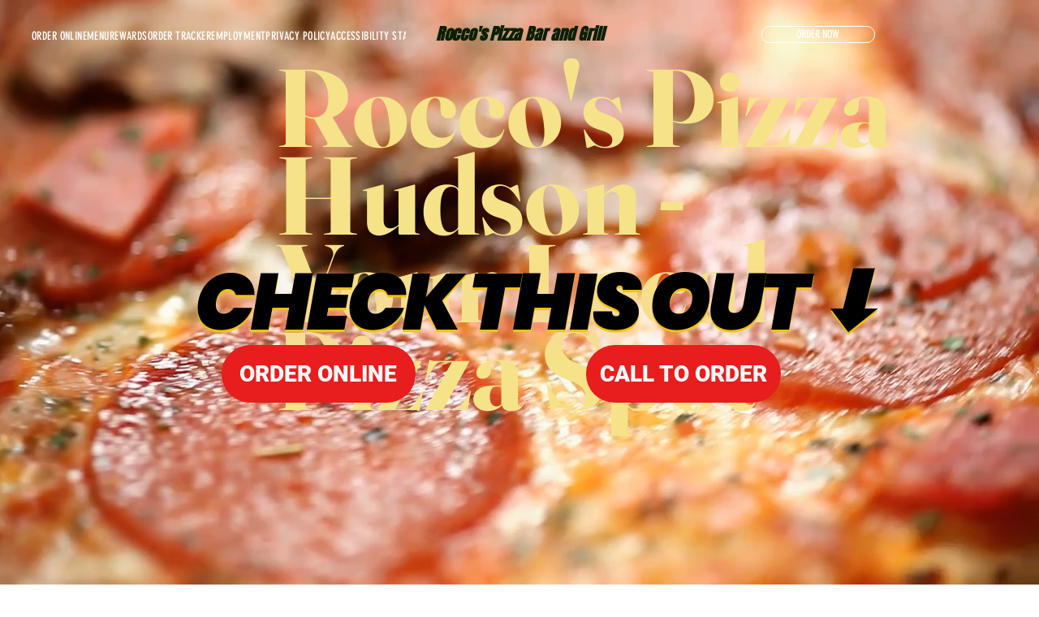

--- FILE ---
content_type: application/javascript
request_url: https://static.parastorage.com/services/form-app/1.2311.0/client-viewer/form-app-contacts-phone.chunk.min.js
body_size: 3159
content:
"use strict";(("undefined"!=typeof self?self:this).webpackJsonp__wix_form_app=("undefined"!=typeof self?self:this).webpackJsonp__wix_form_app||[]).push([[416],{27748:(e,n,t)=>{t.r(n),t.d(n,{default:()=>Le});var r=t(20011),a=t(27762),o=t.n(a),l=t(42301),s=t(95685),c=t.n(s),u=t(10343),i=t(8333),d=t(19148),m=t(3285),p=t(51646),C=t(5468),y=t(48385),f=t(98125),b=t(15906),h=t.n(b),v=t(77118);function g(e){const n=e?(0,p.S)(e):void 0,t=null==n?void 0:n.country;if(t)return t;const r=new C.R;e&&r.input(e);return r.getCountry()}function E(e){return function(e){var n,t,r,a;if(!(e=e.trim()).startsWith("+"))return;const o=e.replace(/^\+/,""),l=o.substring(0,1),s=o.substring(0,2),c=o.substring(0,3),u=o.substring(0,4);return(null==(n=f.Z.country_calling_codes[u])?void 0:n[0])||(null==(t=f.Z.country_calling_codes[c])?void 0:t[0])||(null==(r=f.Z.country_calling_codes[s])?void 0:r[0])||(null==(a=f.Z.country_calling_codes[l])?void 0:a[0])}(e)}function w(e){return e?v.L[e]:void 0}function N(e){var n;return e&&(null==(n=h().getCountryByKey(e))?void 0:n.dialCode)}var x=t(96080),k=t(31616);function _(e,n){return e.filter(e=>function(e,n){const{countryName:t,callingCode:r,shortCountryCode:a}=e;if(D(t,n))return!0;if(D(r,n))return!0;if(D(a,n))return!0;return!1}(e,n))}function D(e,n){return e.toLowerCase().includes(n.toLowerCase())}var S=t(10526),I=t(31688),O=t(4447),L=t(80528),F=t(61737),M=t(92615);const Z="apfS60",P=e=>{let{longCountryCode:n}=e;const t=R(n,"1x"),r=R(n,"2x");return o().createElement("img",{src:t,srcSet:`${t} 1x, ${r} 2x`,alt:"","aria-hidden":"true",loading:"lazy",className:Z})};function R(e,n){return`https://static.parastorage.com/services/linguist-flags/1.961.0/assets/flags/square/${`${e}${"2x"===n?"_2x":""}.png`}`}var q="ogJNqgr",B="s_cF0ji",T="sj_v9wp",$="sCsy7b3",A=t.sts.bind(null,q);function K(e){let{callingCode:n,countryName:t,longCountryCode:r,clip:a=!0}=e;return a?o().createElement("div",{className:A(B,{nowrap:a})},o().createElement("div",{className:T},o().createElement(P,{longCountryCode:r})),o().createElement(F.x,{className:$,"aria-label":t},t.length>25?o().createElement(M.u,{appendTo:"window",showDelay:300,content:t},`${t.substring(0,25)}...`):t),o().createElement(F.x,{className:$,"aria-hidden":"true"},"\xa0"),o().createElement(F.x,{className:$},o().createElement("span",{dir:"ltr",lang:"en"},n))):o().createElement("div",{className:B},o().createElement("div",{className:T},o().createElement(P,{longCountryCode:r})),o().createElement(F.x,{className:$},t,o().createElement("span",{"aria-hidden":"true"},"\xa0"),o().createElement("span",{dir:"ltr",lang:"en"},n)))}var j="sAazjMD",G="smveRG5",H="sJEPPoS";var z=t(51336),U=t(23833),J=t(24205),W=t(33788),X="sDG4CMy",Q="sQIj9bX",V="sqM3kaY",Y="sFZ_3_f",ee="s__6zIpSX",ne="sUfl5Xm";const te=(0,a.forwardRef)((e,n)=>{let{arrowDirection:t,longCountryCode:r,onClick:a,readOnly:l,ariaLabel:s}=e;const{t:u}=(0,x.$G)();return o().createElement(W.h,{className:X,"data-hook":"country-selector-trigger","aria-label":`${s}. ${u("field.phone.country-selector-button.aria-label")}`,innerRef:n,onClick:a,icon:o().createElement("div",{className:Q},r?o().createElement("div",{className:V},o().createElement(P,{longCountryCode:r})):o().createElement("div",{className:c()(Y,{[ne]:l})},o().createElement(z.Z,null)),o().createElement("div",{className:c()(ee,{[ne]:l})},"up"===t?o().createElement(U.Z,null):o().createElement(J.Z,null)))})});var re=t(22745),ae="ohwHS5K",oe="s_nZoFo",le=t.sts.bind(null,ae);const se=e=>{let{className:n,...t}=e;const{t:a}=(0,x.$G)(),{isRTL:l}=(0,i.Z)();return o().createElement(u.n,(0,r.Z)({},t,{"data-hook":"country-search",className:le(oe,{rtl:l},n),prefix:o().createElement(re.Z,null),placeholder:a("field.phone.country-search-input.placeholder"),"aria-label":a("field.phone.country-search-input.aria-label"),autoComplete:"off"}))},ce=e=>{var n;let{className:t,theme:l,countryCode:s,countries:c,onSelect:u,searchPhrase:i,onSearch:d,onKeyDown:m,readOnly:p,ariaLabel:C}=e;const y=(0,a.useRef)(null),f=(0,a.useRef)(null),b=(0,a.useMemo)(()=>w(s),[s]),[h,v]=(0,a.useState)(!1),{comboboxProps:g,listboxProps:E,setActiveDescendant:N}=function(){const e=(0,I.M)(),[n,t]=(0,a.useState)(),r={role:"combobox","aria-autocomplete":"list","aria-haspopup":"listbox","aria-expanded":!0,"aria-owns":e,"aria-activedescendant":n},o={role:"listbox",id:e};return{comboboxProps:r,listboxProps:o,setActiveDescendant:t}}(),x=(0,a.useMemo)(()=>c.map(ue),[c]),k=(0,a.useMemo)(()=>s?[s]:[],[s]),_=null==(n=c[0])?void 0:n.shortCountryCode,D=i?_:s??_,L=(0,a.useCallback)(e=>{v(!p&&e),d("")},[d,p]),F=(0,a.useCallback)(e=>{var n,t,r;switch(e.key){case"Tab":e.preventDefault(),L(!1);break;case"Escape":e.preventDefault(),L(!1),null==(n=y.current)||n.focus();break;case"Enter":e.preventDefault(),L(!1);const a=null==(t=f.current)||null==(t=t.getSelectedOption())?void 0:t.id;a&&u(a);break;case"ArrowUp":case"ArrowDown":null==(r=f.current)||r.onKeyDown(e.key,e)}m(e)},[m,L,u]),M=(0,a.useCallback)(e=>{const n=null==e?void 0:e.id;L(!1),n&&u(n)},[u,L]),Z=(0,a.useCallback)(e=>d(e.target.value),[d]),P=(0,a.useCallback)(e=>{e&&N(e._DOMid)},[N]);return o().createElement(o().Fragment,null,o().createElement(te,{readOnly:p,arrowDirection:h?"up":"down",longCountryCode:b,onClick:()=>L(!0),ariaLabel:C}),o().createElement(S.A,{isOpen:h,onRequestClose:()=>L(!1),className:j},o().createElement(O.W,{"data-hook":"dropdown-content",optionsContainerId:E.id,role:E.role,className:G,ref:f,selectedIds:k,options:x,onOptionClick:M,onOptionHover:P,focusOnOption:D,fixedHeader:o().createElement("div",{className:H},o().createElement(se,(0,r.Z)({},g,{className:t,tabIndex:h?-1:0,theme:l,value:i,onChange:Z,onKeyDown:F})))})))};function ue(e){let{longCountryCode:n,shortCountryCode:t,callingCode:r,countryName:a}=e;return L.B.create({id:t,render:()=>o().createElement(K,{callingCode:r,longCountryCode:n,countryName:a,clip:!1})})}var ie=t(12166),de="oq552bd",me="s_NB86v",pe="s__2UtQsG",Ce="schBjqn",ye=t.sts.bind(null,de);const fe=e=>{var n;let{className:t,theme:l,countryCode:s,countries:c,onSelect:u,searchPhrase:d,onSearch:m,onKeyDown:p,readOnly:C,disabled:y,ariaLabel:f}=e;const{isRTL:b}=(0,i.Z)(),h=w(s),v=(0,a.useRef)(null),g=(0,a.useRef)(null),{t:E}=(0,x.$G)(),[N,k]=(0,a.useState)(!1),[_,D]=(0,a.useState)({}),{comboboxProps:S,listboxProps:O,setActiveDescendant:L}=function(){const e=(0,I.M)(),[n,t]=(0,a.useState)(),r={role:"combobox","aria-autocomplete":"list","aria-haspopup":"listbox","aria-expanded":!0,"aria-owns":e,"aria-activedescendant":n},o={role:"listbox",id:e};return{comboboxProps:r,listboxProps:o,setActiveDescendant:t}}(),F=(0,a.useMemo)(()=>c.map(be),[c]),M=s?[s]:[],Z=null==(n=c[0])?void 0:n.shortCountryCode,P=d?Z:s??Z,R=(0,a.useCallback)(e=>{var n,t,r;switch(e.key){case"Escape":e.preventDefault(),null==(n=g.current)||n.close(),null==(t=v.current)||t.focus();break;case"ArrowUp":case"ArrowDown":case"Enter":case"Tab":null==(r=g.current)||r.onKeyDown(e)}p(e)},[p]),q=(0,a.useCallback)(e=>{const n=null==e?void 0:e.id;u(n),k(!1)},[u]),B=(0,a.useCallback)(e=>m(e.target.value),[m]),T=(0,a.useCallback)(e=>{k(e),m("")},[m]),$=(0,a.useCallback)(e=>{var n;const t=null==e||null==(n=e.getBoundingClientRect())?void 0:n.width;t&&D({minWidth:t})},[]),A=(0,a.useCallback)(e=>{e&&L(e._DOMid)},[L]);return o().createElement(ie.J,{appendTo:"window",readOnly:C,disabled:y,contentId:O.id,contentRole:O.role,className:ye(me,{rtl:b}),contentClassName:ye(pe,{rtl:b,theme:l}),ref:g,initialSelectedIds:M,options:F,placement:"bottom-start",openTrigger:"click",onSelect:q,onExpandedChange:T,onOptionHover:A,focusOnOption:P,eventsEnabled:!1,noResultsText:E("field.phone.country-selector-dropdown.no-result"),fixedHeader:o().createElement("div",{style:_,ref:$,className:Ce},o().createElement(se,(0,r.Z)({},S,{className:t,theme:l,autoFocus:!0,value:d,onChange:B,onKeyDown:R})))},o().createElement(te,{readOnly:C,ref:v,arrowDirection:N?"up":"down",longCountryCode:h,ariaLabel:f}))};function be(e){let{longCountryCode:n,shortCountryCode:t,callingCode:r,countryName:a}=e;return L.B.create({id:t,render:()=>o().createElement(K,{callingCode:r,longCountryCode:n,countryName:a})})}var he="ozhxlqz",ve="sW56ymu",ge=t.sts.bind(null,he);const Ee=e=>{let{fieldId:n,inputId:t,value:r,allowedCountryCodes:l,defaultCountry:s,showFlag:c,placeholder:p,disabled:C,required:y,hasError:f,ariaDescribedBy:b,ariaInvalid:h,className:E,theme:w,readOnly:D,onChange:S,onFocus:I,onBlur:O,ariaLabel:L}=e;const{isMobile:F,isRTL:M}=(0,i.Z)(),Z=(0,a.useRef)(null),[R,q]=(0,a.useState)(""),B=(0,a.useMemo)(()=>g(r),[r]),[$,A]=(0,a.useState)(s??B),K=function(){const{t:e}=(0,x.$G)(),{locale:n}=(0,i.Z)();return(0,a.useMemo)(()=>Object.keys(v.L).reduce((n,t)=>{const r=v.L[t],a=N(r),o=e(`locale-dataset.countries.${r.toUpperCase()}`);return a&&(0,k.a)(t)&&n.push({countryName:o,longCountryCode:r,shortCountryCode:t,callingCode:a}),n},[]).sort((e,t)=>e.countryName.localeCompare(t.countryName,n)),[e,n])}(),j=(0,a.useMemo)(()=>function(e,n){return e.filter(e=>!(n&&n.length>0)||n.includes(e.shortCountryCode))}(K,l),[K,l]),G=(0,a.useMemo)(()=>_(j,R),[j,R]),H=(0,a.useMemo)(()=>j.find(e=>e.shortCountryCode===$),[j,$])?$:void 0;(0,d.ij)(()=>{A(s)}),(0,a.useEffect)(()=>{A(s??B)},[B,s]);const z=(0,a.useCallback)(e=>{var n;if("Tab"===e.key)null==(n=Z.current)||n.focus()},[]),U=(0,a.useCallback)(e=>{var n;A(e),S(r,e),null==(n=Z.current)||n.focus()},[r,S]),J=(0,a.useCallback)(e=>{const n=g(e.target.value);if(n)return A(n),void S(e.target.value,n);S(e.target.value,$)},[S,$]),{containerRef:W,handleBlur:X,handleFocus:Q}=(0,m.K)({onBlur:O,onFocus:I});(0,d.q3)(()=>{var e;null==(e=Z.current)||e.focus({preventScroll:!0})},n);return o().createElement("div",{ref:W,onBlur:X,onFocus:Q},o().createElement(u.n,{ref:Z,id:t,type:"phone",inputMode:"tel",error:f,newErrorMessage:!0,value:"string"==typeof r?r:"",className:ge(ve,{rtl:M},E),required:y,disabled:C,placeholder:p,theme:w,"aria-describedby":b,"aria-invalid":h,"aria-label":L,onChange:J,prefix:1===j.length?c?o().createElement("div",{className:T},o().createElement(P,{longCountryCode:G[0].longCountryCode})):null:F?o().createElement(ce,{readOnly:D,className:E,theme:w,countries:G,countryCode:H,onSelect:U,searchPhrase:R,onSearch:q,onKeyDown:z,ariaLabel:L}):o().createElement(fe,{readOnly:D,disabled:C,className:E,theme:w,countries:G,countryCode:H,onSelect:U,searchPhrase:R,onSearch:q,onKeyDown:z,ariaLabel:L}),readOnlyCustom:D}))};var we=t(18800),Ne=t(39076),xe=t(93160),ke=t(97074),_e=t(63e3),De=(t(95191),{root:"s_af7Cn snZ_6f6",textField:"snZ_6f6",noBorder:"sy1z4yI",hover:"s_wEX56",theme:"sL5d0Ld"});var Se=t(89269),Ie=t(55182);const Oe=e=>{var n;let{id:t,target:r,label:l,hideLabel:s=!1,placeholder:u,required:i=!1,description:m,value:C="",defaultCountry:f,showFlag:b,validation:h,onChange:v,onBlur:g,onFocus:w,error:N,disabled:k=!1,hasError:_=!1,errorMessage:D,FieldLayout:S,requiredIndicatorType:I,requiredIndicatorPlacement:O,readOnly:L,defaultValue:F}=e;const{t:M}=(0,x.$G)(),{labelId:Z,inputId:P,errorId:R,descriptionId:q,ariaDescribedBy:B}=(0,Ne.rm)(t,N,m),T=null==h||null==(n=h.string)||null==(n=n.phoneOptions)?void 0:n.allowedCountryCodes,[$,A]=(0,a.useState)(()=>F===C&&F.length<=4&&E(F)?"":C),K=(0,we.F0)().includes(we.dA.INPUT_FIELDS_HOVER);(0,a.useEffect)(()=>{$!==C&&v($)},[]),(0,a.useEffect)(()=>{C&&!$&&A(C)},[C,$]);const j=(0,a.useCallback)((e,n)=>{const t=1===(null==T?void 0:T.length)?T[0]:void 0,r=function(e,n){if(e&&n)try{const t=(0,p.S)(e,n),r=null==t?void 0:t.formatInternational();if(r&&(0,y.y)(r))return r.replace(/\s+/g,"")}catch(e){}return e}(e,n||t);A(e),v(r)},[v,T]),G=(0,Se.Y)(g),H=(0,a.useCallback)(()=>{G()},[G]),z=(0,a.useCallback)(()=>{A(""),v("")},[v]);return(0,d.ij)(z),o().createElement(S,{fieldId:t,renderLabel:()=>o().createElement(ke.a,{labelId:Z,htmlFor:P,required:i,label:l,hideLabel:s,requiredIndicatorType:I,requiredIndicatorPlacement:O}),renderInput:()=>o().createElement(Ee,{fieldId:t,inputId:P,hasError:_,value:$||"",className:c()(De.textField,De.theme,{[De.error]:_,[De.hover]:K}),onChange:j,required:i,disabled:k,placeholder:u,onBlur:H,onFocus:w,theme:Ie.u.Box,ariaDescribedBy:B,ariaInvalid:_,showFlag:b,defaultCountry:f,allowedCountryCodes:T,readOnly:L,ariaLabel:`${l}. ${M("field.phone.aria-label")}`}),renderDescription:()=>o().createElement(o().Fragment,null,o().createElement(_e.n,{target:r,hasError:_,errorMessage:D,id:R}),o().createElement(xe.a,{description:m,id:q}))})},Le=e=>{const n=l.Z9.CONTACTS_PHONE;return o().createElement(Oe,(0,r.Z)({},e,{fieldType:n}))}}}]);
//# sourceMappingURL=form-app-contacts-phone.chunk.min.js.map